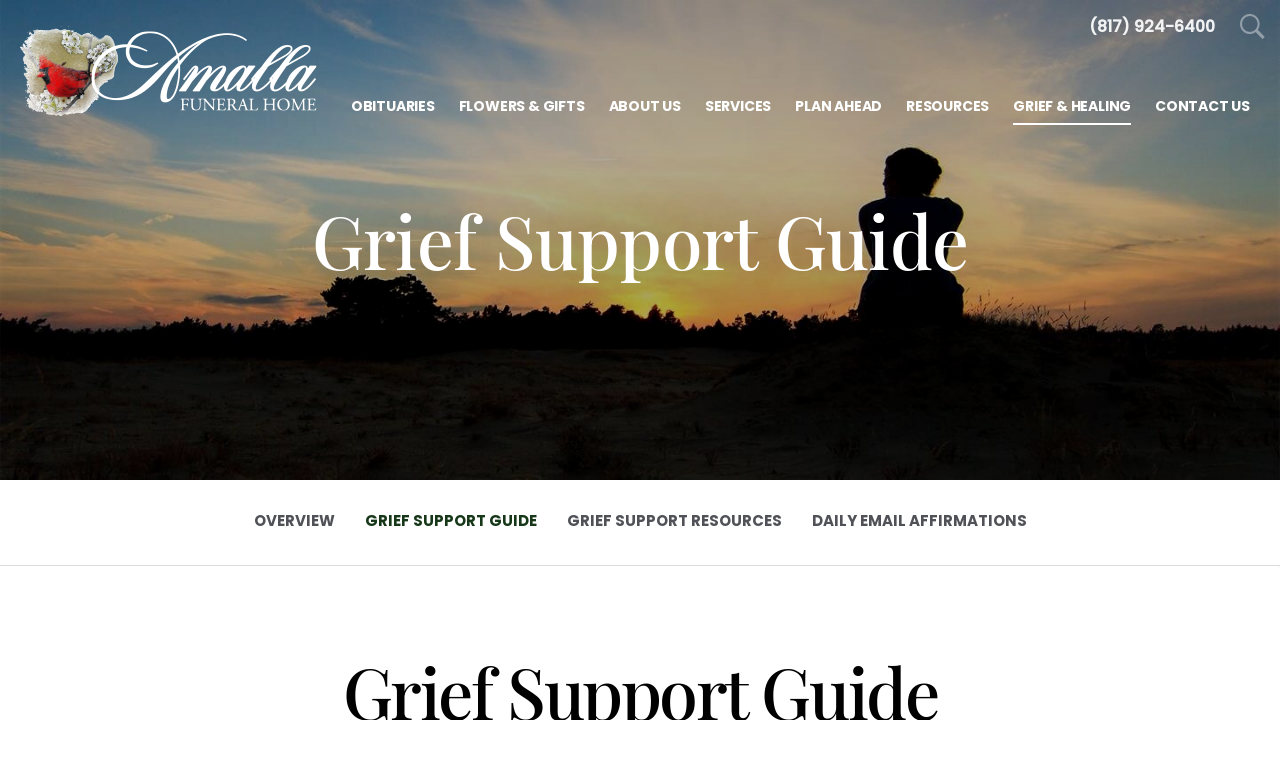

--- FILE ---
content_type: text/html; charset=utf-8
request_url: https://www.amallafuneralhome.com/grief-and-healing/grief-support-guide
body_size: 8863
content:
<!doctype html>
<html lang="en" xmlns="http://www.w3.org/1999/xhtml" xmlns:og="http://ogp.me/ns#" xmlns:fb="https://www.facebook.com/2008/fbml" class=" not-mobile-device">
	<head>
		<meta charset="utf-8">
		<title>Grief Support Guide | Amalla Funeral Home - Fort Worth, TX</title>

				<meta name="description" content="How to truly support yourself and others at a time of grief." />
        
			<link rel="apple-touch-icon" sizes="180x180" href="https://cdn.f1connect.net/favicon/14521/vTg/i/180/favicon.png">
<link rel="icon" type="image/png" sizes="32x32" href="https://cdn.f1connect.net/favicon/14521/vTg/d/32/favicon.png">
<link rel="icon" type="image/png" sizes="16x16" href="https://cdn.f1connect.net/favicon/14521/vTg/d/16/favicon.png">
<link rel="manifest" href="https://cdn.f1connect.net/favicon/14521/vTg/site.webmanifest">
<meta name="msapplication-TileColor" content="#fafafa">
<meta name="msapplication-TileImage" content="https://cdn.f1connect.net/favicon/14521/vTg/w/150/favicon.png">


	<link rel="dns-prefetch" href="https://cdn.f1connect.net" /> 
	
	<link rel="preconnect" href="https://cdn.f1connect.net" />
	
	<link rel="preconnect" href="https://cdn.f1connect.net" crossorigin />


        

	
			



<meta property="og:type" content="website">
<meta property="og:url" content="https://www.amallafuneralhome.com/grief-and-healing/grief-support-guide">
<meta property="og:site_name" content="Amalla Funeral Home">
<meta property="og:title" content="Grief Support Guide">
<meta property="og:image" content="https://cdn.f1connect.net/media/37725/r/1200x630/iStock_000003924.jpg">
<meta property="og:image:width" content="1200">
<meta property="og:image:height" content="630">
<meta property="og:description" content="How to truly support yourself and others at a time of grief.">
<meta name="twitter:card" content="summary_large_image">

		<meta name="format-detection" content="telephone=no" />
<meta http-equiv="X-UA-Compatible" content="IE=Edge" />

<meta name="viewport" content="width=device-width, initial-scale=1.0, maximum-scale=5.0" />


			<meta name="google-site-verification" content="sYxFQG5wgml1pGd3wxovC4uuIkbhBEK0gQFBLHbENm4" />
	

  <script>
    window.googleTags = {
      internalGroupId: '',
      internalClientId: 'G-MKKRKLMY06',
      clientGroupId: '',
      clientWebsiteId: 'G-RD1LJZD92Q',
      clientOpt1Id: '',
      clientOpt2Id: '',
      clientOpt3Id: ''
    };
  </script>

      <script>
      window.f1ConnectDataLayer = window.f1ConnectDataLayer || [];
      window.dataLayer = window.dataLayer || [];
      window.f1ConnectDataLayer.push({
        'event': 'siteProperties',
        websiteId: '14521',
        groupId: '',
        template: 'sublime',
        contentSetType: 'human'
      });
    </script>

          <script>!function(){async function e(e,t=50){return new Promise((n=>{var a=setTimeout((()=>{"function"==typeof e&&e(),n()}),200);requestAnimationFrame((()=>{setTimeout((()=>{clearTimeout(a),"function"==typeof e&&e(),n()}),t)}))}))}window.google_tag_manager=new Proxy(window.google_tag_manager||{},{set:function(t,n,a){t[n]=a,"string"==typeof n&&/^(G|UA|AW|GT)-/.test(n)&&setTimeout((()=>{var t,n,o;t=a.dataLayer.name,n=window[t],o=n.push.bind(n),n.push=async function(...n){var a=n[0],i=!a._isFirst,s="boolean"==typeof a._dedupe&&a._dedupe;await e((async()=>{a&&!a._isFirst&&(a._isFirst=!0),o(...n)}),i?50:0),i&&!s&&await e((()=>{a&&a.event&&"string"==typeof a.event&&a.event.startsWith("gtm.")&&!["gtm.dom","gtm.load"].includes(a.event)&&(a._dedupe=!0,"dataLayer"===t?window.f1ConnectDataLayer?.push(...n):window.dataLayer?.push(...n))}),100)}}),0)}})}();</script>
    
          
      <script>(function(w,d,s,l,i){w[l]=w[l]||[];w[l].push({'gtm.start':
      new Date().getTime(),event:'gtm.js'});var f=d.getElementsByTagName(s)[0],
      j=d.createElement(s),dl=l!='dataLayer'?'&l='+l:'';j.async=true;j.src=
      'https://www.googletagmanager.com/gtm.js?id='+i+dl;f.parentNode.insertBefore(j,f);
      })(window,document,'script','f1ConnectDataLayer','GTM-KD2GVTWL');</script>

                          



<script>
	(function() {
		if(navigator.platform === "MacIntel" && navigator.maxTouchPoints > 0) {
			var html = document.querySelector('html');
			html.classList.add('mobile-device');
			html.classList.remove('not-mobile-device');
		}
	})();
</script>


  


<script>
  (function() {
    var userCountryCode = "US";
    var optInCountries=["BE","BG","CZ","DK","DE","EE","IE","GR","ES","FR","IT","CY","LV","LT","LU","HU","MT","NL","AT","PL","PT","RO","SI","SK","FI","SE","GB","HR","LI","NO","IS"];

    var NoopAdapter=function(){"interactive"===document.readyState||"complete"===document.readyState?this.emit("init"):document.addEventListener("DOMContentLoaded",function(){this.emit("init")}.bind(this))},adapter=(NoopAdapter.prototype={name:"Noop",consent:{performance:!0,targeting:!0,functional:!0},runScript:function(t,e){return e(this.consent)},emit:function(t){window.dispatchEvent(new CustomEvent("CookieConsent."+t,{detail:this.consent}))}},new NoopAdapter);
    (ConsentManager=function(t){this.adapter=t,this.defaultGranted=optInCountries.indexOf(userCountryCode)<0,this.handlers()}).prototype={consent:function(){return this.adapter.consent},runScript:function(t,n){return this.adapter.runScript(t,n)},handlers:function(){window.addEventListener("CookieConsent.init",function(){this.updateBodyClassNames(),this.updateScripts(),this.updateIframes()}.bind(this)),window.addEventListener("CookieConsent.change",function(){this.updateBodyClassNames(),this.updateScripts(),this.updateIframes()}.bind(this))},updateBodyClassNames:function(){var t=[],n=this.consent(),n=(t.push(n.performance?"consent-performance":""),t.push(n.targeting?"consent-targeting":""),t.push(n.functional?"consent-functional":""),t.join(" ").trim()),t=document.body.className.replace("consent-performance","").replace("consent-targeting","").replace("consent-functional","");document.body.className=(t+" "+n).trim()},updateScripts:function(){var t=Array.from(document.querySelectorAll('script[type="text/plain"][data-consent]'));0!==t.length&&t.forEach(function(t){this.activateScript(t)}.bind(this))},activateScript:function(t){if(this.hasConsent(t)){var n=t.parentNode,e=document.createElement(t.tagName),a=(e.innerHTML=t.innerHTML,t.attributes);if(0<a.length)for(var r=0;r<a.length;r++){var i=a[r].name,s=a[r].value;"type"!==a[r].name&&e.setAttribute(i,s)}e.setAttribute("type","text/javascript"),n.replaceChild(e,t)}},updateIframes:function(){var t=Array.from(document.querySelectorAll("iframe[data-consent][data-src]"));0!==t.length&&t.forEach(function(t){this.activateIframe(t)}.bind(this))},activateIframe:function(t){this.hasConsent(t)&&(t.src=t.dataset.src)},hasConsent:function(t){var t=(t.getAttribute("data-consent")||"").split(","),n=!1,e=this.consent();return t.forEach(function(t){n=n||e[t]}),n}},window.ConsentManager=new ConsentManager(adapter);
  })();
</script>


	<link rel="preload" as="font" crossorigin="anonymous" type="font/woff2" href="https://cdn.f1connect.net/cdn/sa-194-hwI/layout/fonts/PlayfairDisplay-Regular.woff2" />
	<link rel="preload" as="font" crossorigin="anonymous" type="font/woff2" href="https://cdn.f1connect.net/cdn/sa-194-hwI/layout/fonts/Poppins-Black.woff2" />
	<link rel="preload" as="font" crossorigin="anonymous" type="font/woff2" href="https://cdn.f1connect.net/cdn/sa-194-hwI/layout/fonts/PlayfairDisplay-Bold.woff2" />
	<link rel="preload" as="font" crossorigin="anonymous" type="font/woff2" href="https://cdn.f1connect.net/cdn/sa-194-hwI/layout/fonts/Poppins-Light.woff2" />
	<link rel="preload" as="font" crossorigin="anonymous" type="font/woff2" href="https://cdn.f1connect.net/cdn/sa-194-hwI/layout/fonts/PlayfairDisplay-Medium.woff2" />
	<link rel="preload" as="font" crossorigin="anonymous" type="font/woff2" href="https://cdn.f1connect.net/cdn/sa-194-hwI/layout/fonts/Poppins-Medium.woff2" />
	<link rel="preload" as="font" crossorigin="anonymous" type="font/woff2" href="https://cdn.f1connect.net/cdn/sa-194-hwI/layout/fonts/PlayfairDisplay-RegularItalic.woff2" />
	<link rel="preload" as="font" crossorigin="anonymous" type="font/woff2" href="https://cdn.f1connect.net/cdn/sa-194-hwI/layout/fonts/Poppins-Bold.woff2" />
<link rel="preload" as="font" crossorigin="anonymous" type="font/woff2" href="https://cdn.f1connect.net/cdn/sa-194-hwI/layout/fonts/ionicons.woff2?v=2.0.0" />
<link rel="preload" as="font" crossorigin="anonymous" type="font/woff2" href="https://cdn.f1connect.net/cdn/sa-194-hwI/layout/fonts/fontawesome-webfont.woff2?v=4.7.0" />

<link rel="preload" as="script" href='https://cdn.f1connect.net/cdn/sa-194-hwI/layout/js/theme.min.js' />

<link rel="stylesheet" type="text/css" href='https://cdn.f1connect.net/cdn/sa-194-hwI/layout/css/vendor.min.css' />
<link rel="stylesheet" type="text/css" href='https://cdn.f1connect.net/cdn/sa-194-hwI/layout/skins/1/css/theme.min.css' />
	<link rel="stylesheet" type="text/css" href='https://cdn.f1connect.net/cdn/14521D-6jg/layout/custom/skin.min.css' id="TemplateSkin" />



		
		<script>
try {
	var dtNow = new Date();
	document.cookie = "timezone=" + (-dtNow.getTimezoneOffset()) + ";path=/;expires=" + (new Date(dtNow.getTime() + (1000 * 60 * 60 * 24)).toUTCString());
} catch (e) {}
</script>

						
	<style></style></head>
	
	
	
													<body
		data-section="Grief & Healing"
		data-page="Grief Support Guide"
		class="section-grief-healing page-grief-support-guide  default-bg page-internal-content header-has-phone not-tribute-page"
		data-offset-scroll-top="100"
		data-page-id="1737"
		data-template="Sublime"
					data-customer-ua="UA-5897049-79"
								data-domain="amallafuneralhome.com"
		data-business-name="Amalla Funeral Home"
				      data-has-store="true"
      data-store-products="Flowers - Teleflora (US)"
              data-has-flowers="true"
    			>
		            <noscript><iframe src="https://www.googletagmanager.com/ns.html?id=GTM-KD2GVTWL" height="0" width="0" style="display:none;visibility:hidden"></iframe></noscript>

                          
				    <div class="accessibility-nav" role="navigation" aria-label="Skip links">
        <a href="#PageContent" id="SkipToMainContent" class="accessibility__link" tabindex="0">Skip to content</a>
    </div>


		

		<div class="body" id="internal">
			<div class="concept">
				<div class="concept-body">
					<div class="content">
						

								
<header id="TemplateHeader" class="template-header  sticky-unpinned" role="banner">
	<div class="header-container">
		<div class="header-wrap header-wrap-top">
						<button class="trigger-search trigger-search-abs" aria-label="Open Search">
				<i class=" ion ion-ios-search-strong"></i>
			</button>
						<div class="container-fluid">
				<div class="header-top">
					<div class="text-right">
						<ul>
																													<li class="website-phone">
									<a href="tel:8179246400" class="phone phone-location phone-location-1898214" aria-label="Call us at 8 1 7 9 2 4 6 4 0 0">
										<strong>(817) 924-6400</strong>
									</a>
								</li>
																																		</ul>
					</div>
				</div>
			</div>
		</div>
		<div class="header-wrap header-wrap-bottom">
							<div class="template-header-mobile-bar  template-header-mobile-bar--1">
											<div class="template-header-mobile-bar__phone template-header-mobile-bar__phone--single">
							<span class="phone-label">Call Us</span>
							<a href="tel:8179246400" class="phone phone-location phone-location-1898214">(817) 924-6400</a>
						</div>
									</div>
						<div class="container-fluid">
				<div class="header-inner">
					<div class="header-col left">
						<div class="logo">
    <div class="align">
        <div class="align-middle">
            <a href="/"><img src="https://cdn.f1connect.net/cdn/14521D-6jg/layout/r/305x90/images/logo.63786236265_fc_white.png" alt="Amalla Funeral Home"  width="305" height="90" /></a>

        </div>
    </div>
</div>
					</div>
					<div class="header-col right">
						<nav>
							<ul class="nav">
																										<li class="">
										<a href="/obituaries/">
											<span>Obituaries</span>
										</a>
									</li>
																																<li >
									<a href="/store/?icn=top_nav&amp;icc=fs_store">
										<span>Flowers &amp; Gifts</span>
									</a>
								</li>
																																<li >
									<a href="/about-us/">
										<span>About Us</span>
									</a>
								</li>
																																<li >
									<a href="/services/">
										<span>Services</span>
									</a>
								</li>
																																<li >
									<a href="/plan-ahead/">
										<span>Plan Ahead</span>
									</a>
								</li>
																																<li >
									<a href="/resources/">
										<span>Resources</span>
									</a>
								</li>
																																<li  class="active">
									<a href="/grief-and-healing/">
										<span>Grief &amp; Healing</span>
									</a>
								</li>
																																<li >
									<a href="/contact-us/">
										<span>Contact Us</span>
									</a>
								</li>
																																							</ul>
						</nav>
						<button class="navbar-toggle" type="button">
							<span class="sr-only">Toggle navigation</span>
							<span class="icon-bar first"></span>
							<span class="icon-bar middle"></span>
							<span class="icon-bar last"></span>
						</button>
					</div>
				</div>
			</div>
		</div>

				<div id="obit-search" class="header-search" data-not-found-text="No obituaries found matching the search term.">
			<button class="close-search ion ion-ios-close-outline"></button>

			<div class="header-search-content">
				<form name="MainNavSearch" class="search-form" role="search" method="GET" action="/obituaries/">
					<div class="form-group">
						<label class="search-label">Search</label>
						<div class="input-search input-search-white">
							<input type="text" name="filter" class="form-control ignore-placelabel" autocomplete="off" aria-label="Search by name" tabindex="0">
							<i class="fa-fw ion ion-ios-search-strong" aria-hidden="true"></i>
						</div>
					</div>
				</form>
				<div id="ObitSuggestions" class="search-suggestions">
					<ul></ul>
				</div>
			</div>
		</div>
		
	</div>

	<div class="navbar-side">
		<div class="navbar-side-wrapper">

			<!-- SUB NAVIGATION -->
			<nav class="mobile-sub-nav">
				<ul>
																			</ul>
			</nav>

			<!-- SEARCH -->
						<div class="search-area">
				<form name="MainNavSearch" class="form-obit-search" role="search" method="GET" action="/obituaries/">
					<div class="input-group input-search dark">
						<input type="text" name="filter" class="form-control ignore-placelabel input-sm" placeholder="Search" aria-label="Search by name">
						<div class="input-group-btn">
							<button type="submit" class="btn btn-sm">
								<i class="ion ion-ios-search-strong" aria-hidden="true"></i>
								<span class="sr-only">Search</span>
							</button>
						</div>
					</div>
				</form>
			</div>
			
			<!-- NAVIGATION LINKS -->
			<nav class="header-col mobile-main-nav">
				<ul>
					<li class="nav-item home-link">
						<a  href="/">Home</a>
					</li>
																	<li class="nav-item">
							<a class="" href="/obituaries/"><span>Obituaries</span></a>
						</li>
																															<li class="nav-item">
								<a  href="/store/?icn=desktop_site_menu&amp;icc=desktop"><span>Flowers &amp; Gifts</span></a>
								</li>
																																							<li class="nav-item">
								<a  href="/about-us/"><span>About Us</span></a>
								</li>
																																							<li class="nav-item">
								<a  href="/services/"><span>Services</span></a>
								</li>
																																							<li class="nav-item">
								<a  href="/plan-ahead/"><span>Plan Ahead</span></a>
								</li>
																																							<li class="nav-item">
								<a  href="/resources/"><span>Resources</span></a>
								</li>
																																							<li class="nav-item">
								<a  class="active" href="/grief-and-healing/"><span>Grief &amp; Healing</span></a>
								</li>
																																							<li class="nav-item">
								<a  href="/contact-us/"><span>Contact Us</span></a>
								</li>
																																	</ul>
			</nav>

		</div>
	</div>
	</header>

						<div class="internal-header" role="region" aria-label="Header">
							
	
	
									
<div
	class="internal-header-image "
				style="background-color: #000;"
	>
					
				<img
			src="https://cdn.f1connect.net/compress/media/99975/r/1920x720/p/-327x0x1920/iStock-512388645.jpg"
			style=" opacity: 0.71; object-position: 50% 50%;"
							srcset="https://cdn.f1connect.net/compress/media/99975/r/533x200/p/-91x0x533/iStock-512388645.jpg 533w,
					https://cdn.f1connect.net/compress/media/99975/r/767x288/p/-131x0x767/iStock-512388645.jpg 767w,
					https://cdn.f1connect.net/compress/media/99975/r/1024x384/p/-174x0x1024/iStock-512388645.jpg 1024w,
					https://cdn.f1connect.net/compress/media/99975/r/1440x540/p/-245x0x1440/iStock-512388645.jpg 1440w,
					https://cdn.f1connect.net/compress/media/99975/r/1920x720/p/-327x0x1920/iStock-512388645.jpg 1920w"
				sizes="(max-width: 414px) 533px,
					(min-width: 415px) and (max-width: 767px) 767px,
					(min-width: 768px) and (max-width: 1024px) 1024px,
					(min-width: 1025px) and (max-width: 1440px) 1440x,
					(min-width: 1441px) 1920px"
										data-object-fit-position="50% 50%"
										alt=" Grief &amp; Healing | Amalla Funeral Home"
										title=" Grief &amp; Healing | Amalla Funeral Home"
						width="1920"
			height="720"
		/>
	</div>
<div class="internal-header-content">
	<div class="page-title">
		<div class="align">
			<div class="align-middle">
															<h1 class="page-title-heading h1"><span>Grief Support Guide</span></h1>
												</div>
		</div>
	</div>
</div>
						</div>

							<div class="internal-menu-container">
		<div class="internal-menu" role="navigation" aria-label="Section navigation">
			<div class="internal-menu-fix">
				<div class="okayNav clearfix" role="navigation" aria-label="Section Pages">
					<ul class="nav">
													<li >
								<a href="/grief-and-healing/">
									<span class="menu-item">
										<span class="menu-item__text">
											Overview
											<span class="menu-item__effect" aria-hidden="true">Overview</span>
										</span>
									</span>
								</a>
							</li>
													<li  class="active">
								<a href="/grief-and-healing/grief-support-guide">
									<span class="menu-item">
										<span class="menu-item__text">
											Grief Support Guide
											<span class="menu-item__effect" aria-hidden="true">Grief Support Guide</span>
										</span>
									</span>
								</a>
							</li>
													<li >
								<a href="/grief-and-healing/grief-support-resources">
									<span class="menu-item">
										<span class="menu-item__text">
											Grief Support Resources
											<span class="menu-item__effect" aria-hidden="true">Grief Support Resources</span>
										</span>
									</span>
								</a>
							</li>
													<li >
								<a href="/grief-and-healing/daily-email-affirmations">
									<span class="menu-item">
										<span class="menu-item__text">
											Daily Email Affirmations
											<span class="menu-item__effect" aria-hidden="true">Daily Email Affirmations</span>
										</span>
									</span>
								</a>
							</li>
											</ul>
				</div>
			</div>
		</div>
	</div>


						<div class="internal-content">
							<div class="page-content-wrapper">
								<div id="PageContent" role="main" class="page-content">
																			<div class="widget page-intro page-intro-default ">
			<h2 class="title">Grief Support Guide</h2>
					<h3 class="subtitle">How to truly support yourself and others at a time of grief.</h3>
			</div><div class="widget text "><p>Grief. It can take so many forms and you often don&#8217;t know how you&#8217;ll react until you&#8217;re living through it. That&#8217;s OK. There are no wrong or right ways to approach grief. All you can do is try to deal with your feelings in a way that feels right to you.</p> <p>If you&#8217;re trying to support a family member or friend, figuring out the right things to say or do can seem daunting .Luckily, you&#8217;ve already taken the first step towards helping them, simply through the act of caring. But sometimes, you might wish to do a little more to show support.</p> <p>Some people feel a sense of support through a thoughtful gift like a card or flowers. Others respond better to you just taking the time to sit, reflect and share stories with them.</p></div><div class="widget heading4-text"><h4>Get support from the comfort of your own home.</h4><p>Grief is hard to take on alone and you don&#8217;t need to (and often shouldn&#8217;t) go at it alone. You might be hesitant to ask others for help, and that&#8217;s why many find these interactive videos helpful to exploring their own emotions and feelings. Dr. Virginia Simpson is an Executive Counseling Director who created a set of online grief resources, which can help you cope in the way that feels right to you. She takes you through the dimensions and dynamics of grief, helping you to discover coping techniques that heal and encourage you to move forward.</p></div><div class="widget heading4-text"><h4>Support your family, even the littlest ones.</h4><p>Children may not understand the details and specifics, but they can often surprise you with their sensitivity and instinctual way of detecting grief. As the adult, you want to find ways to help them celebrate the life of your loved one and enjoy happy memories and stories.</p> <p>The most important way to support your family is to simply listen to them and pay close attention to the feelings and needs of younger ones. If you sense any serious change in behavior, talk to them to try to get to the root of their feelings.</p> <p>For additional help, refer to this great resource from <a href="//sesamestreetincommunities.org/topics/grief/" target="_blank" rel="nofollow noopener">Sesame Street</a>, which will help your family move forward in a healthy and educated manner.</p></div><div class="widget heading4-text"><h4>Learn about each and every way you can support others.</h4><p>Supporting your friends and family does not have to be complicated. Here are just a few powerful ways you can show support to your loved ones during this difficult time:</p> <ul class="ui-bullet"> <li><strong>Share memories.</strong> Stories and memories can be incredibly cathartic during difficult times.</li> <li><strong>Be there for them</strong> whenever possible, whether it&#8217;s as a shoulder to cry on or to help them prepare for a service.</li> <li><strong>Listen.</strong> All too often, we forget how important just listening can be.</li> <li><strong>Give a small gift</strong> to show your love and support. It could be flowers, a favorite food, or a book that brings them joy. Small gifts show that you&#8217;re there, thinking of them.</li> </ul></div><div class="widget heading4-text"><h4>Get additional resources about support.</h4><p>No one should have to experience grief alone. If you&#8217;re having a hard time, reach out to friends and family and let them know that you need them there. There&#8217;s no shame in asking for help.</p> <p>If you want to help support a loved one in need, just let them know that you&#8217;re there for them, at any hour, for anything. If you need additional help, check out <a href="/grief-and-healing/grief-support-resources">our grief support resources</a>.</p></div><div class="widget heading4-text"><h4>Get daily support to help you through each day.</h4><p>Could you benefit from a daily dose of encouragement and inspiration? We&#8217;ve been there too. There are simply some days when you need a little extra light in your life. Sign up for daily emails to get hope and motivation in your inbox, each and every morning. <a href="/grief-and-healing/daily-email-affirmations">Visit our sign up page for 365 days of support.</a></p></div>
		
											
	
		
								
		
		
		
		
											
	
		
								
		
		
		
		
											
	
	<div class="widget more-pages more-pages--flex" >
		<div class="widget page-intro page-intro-default">
			<h4 class="title">More Resources</h4>
		</div>

		<div class="container-fluid">
							
<div class="mb-none row-flex page-list">
	
				
																
			
				
												
		
			
			<div class="col-flex">
				<a href="/resources/funeral-questions" class="page cover-effect" >
					<figure class="cover">
						<img
							src="[data-uri]"
							data-lazy
							data-src="https://cdn.f1connect.net/media/59060/r/385x385/funeral-faq.jpg"
															data-srcset="https://cdn.f1connect.net/media/59060/r/177x177/funeral-faq.jpg 177w,
									https://cdn.f1connect.net/media/59060/r/354x354/funeral-faq.jpg 354w,
									https://cdn.f1connect.net/media/59060/r/385x385/funeral-faq.jpg 362w"
								data-sizes="(max-width: 414px) 177px,
									(min-width: 415px) and (max-width: 767px) 362px,
									(min-width: 1025px) 362px"
														alt="Funeral FAQs"
							width="385"
							height="385"
						/>
					</figure>
					<h5 class="page-title">Funeral FAQs</h5>
					<div class="description">
						<p class="description__text">Everything you need to know about funerals.</p>
						<p class="link"><span class="read-more">Read More</span></p>
					</div>
				</a>
			</div>
			
				
		
			
			<div class="col-flex">
				<a href="/grief-and-healing/grief-support-resources" class="page cover-effect" >
					<figure class="cover">
						<img
							src="[data-uri]"
							data-lazy
							data-src="https://cdn.f1connect.net/media/48758/r/385x385/grief-support.jpg"
															data-srcset="https://cdn.f1connect.net/media/48758/r/177x177/grief-support.jpg 177w,
									https://cdn.f1connect.net/media/48758/r/354x354/grief-support.jpg 354w,
									https://cdn.f1connect.net/media/48758/r/385x385/grief-support.jpg 362w"
								data-sizes="(max-width: 414px) 177px,
									(min-width: 415px) and (max-width: 767px) 362px,
									(min-width: 1025px) 362px"
														alt="Grief Support"
							width="385"
							height="385"
						/>
					</figure>
					<h5 class="page-title">Grief Support</h5>
					<div class="description">
						<p class="description__text">How to truly support yourself and others at a time of grief.</p>
						<p class="link"><span class="read-more">Read More</span></p>
					</div>
				</a>
			</div>
			
				
																
			
				
												
		
			
			<div class="col-flex">
				<a href="/resources/funeral-etiquette" class="page cover-effect" >
					<figure class="cover">
						<img
							src="[data-uri]"
							data-lazy
							data-src="https://cdn.f1connect.net/media/48911/r/385x385/shutterstock_871.jpg"
															data-srcset="https://cdn.f1connect.net/media/48911/r/177x177/shutterstock_871.jpg 177w,
									https://cdn.f1connect.net/media/48911/r/354x354/shutterstock_871.jpg 354w,
									https://cdn.f1connect.net/media/48911/r/385x385/shutterstock_871.jpg 362w"
								data-sizes="(max-width: 414px) 177px,
									(min-width: 415px) and (max-width: 767px) 362px,
									(min-width: 1025px) 362px"
														alt="Funeral Etiquette"
							width="385"
							height="385"
						/>
					</figure>
					<h5 class="page-title">Funeral Etiquette</h5>
					<div class="description">
						<p class="description__text">Let us guide you through the ins and outs of your funeral experience.</p>
						<p class="link"><span class="read-more">Read More</span></p>
					</div>
				</a>
			</div>
			
				
		
			
			<div class="col-flex">
				<a href="/resources/helpful-links" class="page cover-effect" >
					<figure class="cover">
						<img
							src="[data-uri]"
							data-lazy
							data-src="https://cdn.f1connect.net/media/102061/r/385x385/iStock-469876257.jpg"
															data-srcset="https://cdn.f1connect.net/media/102061/r/177x177/iStock-469876257.jpg 177w,
									https://cdn.f1connect.net/media/102061/r/354x354/iStock-469876257.jpg 354w,
									https://cdn.f1connect.net/media/102061/r/385x385/iStock-469876257.jpg 362w"
								data-sizes="(max-width: 414px) 177px,
									(min-width: 415px) and (max-width: 767px) 362px,
									(min-width: 1025px) 362px"
														alt="Local Resources"
							width="385"
							height="385"
						/>
					</figure>
					<h5 class="page-title">Local Resources</h5>
					<div class="description">
						<p class="description__text">Local resources for all your support and planning needs.</p>
						<p class="link"><span class="read-more">Read More</span></p>
					</div>
				</a>
			</div>
			
				
																
			</div>
					</div>
	</div>

																	</div>
							</div>
						</div>
					</div>
				</div>

				
		
							
							
							
							
							
							
							

<footer id="TemplateFooter" class="template-footer" role="contentinfo" >
	<div class="footer-top">
		<div class="container-fluid">
			<div class="limit-max">
				<div class="row">
					<div class="col-lg-8 col-links">
						<div class="row section-links">
																				<ul class="list-unstyled col-sm-4">
							
							
							<li><a href="/" >Homepage</a></li>

																				
							
							<li><a href="/obituaries/" >Funerals & Obituaries</a></li>

																				
							
							<li><a href="/store/?icn=top_nav&amp;icc=fs_store" >Flowers &amp; Gifts</a></li>

														</ul>
																											<ul class="list-unstyled col-sm-4">
							
							
							<li><a href="/about-us/" >About Us</a></li>

																				
							
							<li><a href="/services/" >Services</a></li>

																				
							
							<li><a href="/plan-ahead/" >Plan Ahead</a></li>

														</ul>
																											<ul class="list-unstyled col-sm-4">
							
							
							<li><a href="/resources/" >Resources</a></li>

																				
							
							<li><a href="/grief-and-healing/" >Grief &amp; Healing</a></li>

																				
							
							<li><a href="/contact-us/" >Contact Us</a></li>

														</ul>
																			</div>
					</div>
										<div class="col-lg-4 col-social">

						
													<ul class="list-inline social-icons text-center">
																	<li class="facebook">
										<a class="social-facebook" href="https://www.facebook.com/AmallaFH/" target="_blank" rel="nofollow noopener">
											<i class="fa fa-facebook-square" aria-hidden="true"></i>
											<span class="sr-only">Facebook</span>
										</a>
									</li>
																																																															</ul>
											</div>
									</div>
			</div>
		</div>
		<div class="back-to-top">
			<button>Back to top</button>
		</div>
	</div>

																										
	
	<div class="copyright">
		<div class="container-fluid">
			<div class="limit-max">
				<div class="row">
				</div>

				<div class="row">
					<div class="col-xs-12">
						<div class="table mb-none">
							<div class="cell text-left">
								<p>&copy; 2026 Amalla Funeral Home. All Rights Reserved.</p>
							</div>

							<div class="cell text-right">
								<p>Made with love by <a href="https://www.funeralone.com/" target="_blank" rel="nofollow noopener" class="text-bold" data-funeralone>funeralOne</a></p>
							</div>
						</div>
					</div>

																				<div class="col-xs-12">
						<p class="text-center">
							<a href="https://www.prepaidfunerals.texas.gov" target="_blank" rel="nofollow noopener">View information</a> for consumers relating to the purchase of preneed funeral contracts including descriptions of the trust and insurance funding options available under state law.<br aria-hidden="true">
            	Complaints concerning perpetual care cemeteries or prepaid contracts should be directed to: Texas Department of Banking, 2601 N. Lamar Blvd., Austin, TX 78705; 1-877-276-5554 (toll free); <a href="https://www.dob.texas.gov" target="_blank" rel="nofollow noopener">www.dob.texas.gov</a>
						</p>
					</div>
										
										
				</div>
			</div>
		</div>
	</div>

</footer>
			</div>
		</div>
		

<script src='https://cdn.f1connect.net/cdn/sa-194-hwI/layout/js/theme.min.js'></script>


<script>
	window.addEventListener('pageshow', function(event) {
		if ( $.isFunction( $.TranslatorBar ) ) {
			$.TranslatorBar("es", "load");
		}
	});
</script>




			<div class="accessibility-nav accessibility-nav--footer" role="navigation" aria-label="Footer sitemap navigation">
	    <a href="/sitemap" class="accessibility__link" tabindex="0">Sitemap</a>
	</div>

	</body>
</html>
